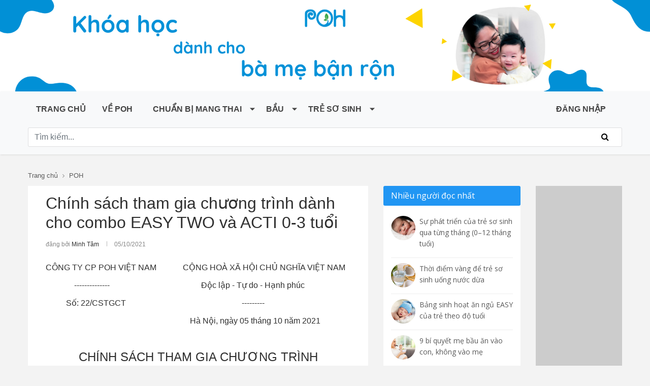

--- FILE ---
content_type: text/html; charset=UTF-8
request_url: https://poh.vn/chinh-sach-tham-gia-chuong-trinh-danh-cho-combo-easy-two-va-acti-0-3-tuoi
body_size: 62287
content:
<!DOCTYPE HTML>
<html lang="vi" xmlns="http://www.w3.org/1999/xhtml">
<head>
    <title>Chính sách tham gia chương trình dành cho combo EASY TWO và ACTI 0-3 tuổi</title>
    <meta charset="utf-8">
    <meta name="viewport" content="width=device-width, initial-scale=1.0">

    <meta property="fb:app_id" content="494908207657481"/>
    <meta name="title" content="Chính sách tham gia chương trình dành cho combo EASY TWO và ACTI 0-3 tuổi"/>
    <meta name="copyright" content="Copyright © 2015 by poh.vn"/>
    <meta name="keywords" content=""/>
    <meta name="description" content=""/>
    <meta name="og:title" content="Chính sách tham gia chương trình dành cho combo EASY TWO và ACTI 0-3 tuổi"/>
    <meta name="og:keywords" content=""/>
    <meta name="og:description" content=""/>
    <meta name="og:image" content="https://poh.vn/assets/uploads/images/articles/POH.png"/>

    
    <link rel="stylesheet" href="https://stackpath.bootstrapcdn.com/bootstrap/4.1.3/css/bootstrap.min.css"
          integrity="sha384-MCw98/SFnGE8fJT3GXwEOngsV7Zt27NXFoaoApmYm81iuXoPkFOJwJ8ERdknLPMO" crossorigin="anonymous">
    <link rel="icon" href="https://poh.vn/wp-content/uploads/2018/06/favicon.png" sizes="32x32"/>
    <link rel="apple-touch-icon-precomposed" href="https://poh.vn/wp-content/uploads/2018/06/favicon.png"/>
    <link rel="canonical" href="https://poh.vn/chinh-sach-tham-gia-chuong-trinh-danh-cho-combo-easy-two-va-acti-0-3-tuoi"/>


    <script src="https://poh.vn/assets/js/defer_plus.min.js"></script>
    <script type="text/javascript">
        deferscript('https:///platform-api.sharethis.com/js/sharethis.js#property=5c829ea19fbe5a0017077a7f&product=sticky-share-buttons', 'social-buttons', 3000);
        deferimg('img', 100);
        deferstyle('https://fonts.googleapis.com/css?family=Open+Sans:400,600,700&amp;subset=vietnamese', 'google-font-css', 1000);
    </script>

    <link href="https://poh.vn/assets/css/front/bootstrap-submenu.min.css" rel="stylesheet">
    <link href="https://poh.vn/assets/css/front/style.css" rel="stylesheet">
    <link href="https://poh.vn/assets/css/extra/style.css" rel="stylesheet">
    <link href="https://poh.vn/assets/css/front/responsive.css" rel="stylesheet">
    <link href="https://poh.vn/assets/css/font-awesome.min.css" rel="stylesheet">

<!--    <link rel="stylesheet" href="https://use.fontawesome.com/releases/v5.6.1/css/all.css"-->
<!--          integrity="sha384-gfdkjb5BdAXd+lj+gudLWI+BXq4IuLW5IT+brZEZsLFm++aCMlF1V92rMkPaX4PP" crossorigin="anonymous">-->

    <style type="text/css">.article-content a.btn-acti {color: #fff; padding: 2px 6px; background-color: #206DFF; font-weight: bold; margin-bottom: 3px}
.box-acti {background:#F8F8FF; border:1px solid #cccccc; padding:5px 10px}
@media only screen and (max-width: 600px) {
  .article-content a.btn-acti {
    padding: 7px 9px;
  }
}
</style>
<!-- Google tag (gtag.js) -->
<script async src="https://www.googletagmanager.com/gtag/js?id=G-5W01WR2KVW"></script>
<script>
  window.dataLayer = window.dataLayer || [];
  function gtag(){dataLayer.push(arguments);}
  gtag('js', new Date());

  gtag('config', 'G-5W01WR2KVW');
</script>
<!-- Facebook Pixel Code --><script>
  !function(f,b,e,v,n,t,s)
  {if(f.fbq)return;n=f.fbq=function(){n.callMethod?
  n.callMethod.apply(n,arguments):n.queue.push(arguments)};
  if(!f._fbq)f._fbq=n;n.push=n;n.loaded=!0;n.version='2.0';
  n.queue=[];t=b.createElement(e);t.async=!0;
  t.src=v;s=b.getElementsByTagName(e)[0];
  s.parentNode.insertBefore(t,s)}(window, document,'script',
  'https://connect.facebook.net/en_US/fbevents.js');
  fbq('init', '3066968213345116');
  fbq('track', 'PageView');
</script><noscript><img height="1" width="1" style="display:none"
  src="https://www.facebook.com/tr?id=3066968213345116&ev=PageView&noscript=1"
/></noscript><!-- End Facebook Pixel Code --><!-- Facebook Pixel Code --><script>
!function(f,b,e,v,n,t,s)
{if(f.fbq)return;n=f.fbq=function(){n.callMethod?
n.callMethod.apply(n,arguments):n.queue.push(arguments)};
if(!f._fbq)f._fbq=n;n.push=n;n.loaded=!0;n.version='2.0';
n.queue=[];t=b.createElement(e);t.async=!0;
t.src=v;s=b.getElementsByTagName(e)[0];
s.parentNode.insertBefore(t,s)}(window, document,'script',
'https://connect.facebook.net/en_US/fbevents.js');
fbq('init', '186918566472964');
fbq('track', 'PageView');
</script><noscript><img height="1" width="1" style="display:none"
src="https://www.facebook.com/tr?id=186918566472964&ev=PageView&noscript=1"
/></noscript><!-- End Facebook Pixel Code --><!-- Facebook Pixel Code --><script>
  !function(f,b,e,v,n,t,s)
  {if(f.fbq)return;n=f.fbq=function(){n.callMethod?
  n.callMethod.apply(n,arguments):n.queue.push(arguments)};
  if(!f._fbq)f._fbq=n;n.push=n;n.loaded=!0;n.version='2.0';
  n.queue=[];t=b.createElement(e);t.async=!0;
  t.src=v;s=b.getElementsByTagName(e)[0];
  s.parentNode.insertBefore(t,s)}(window, document,'script',
  'https://connect.facebook.net/en_US/fbevents.js');
  fbq('init', '1257291141411098');
  fbq('track', 'PageView');
</script><noscript><img height="1" width="1" style="display:none"
  src="https://www.facebook.com/tr?id=1257291141411098&ev=PageView&noscript=1"
/></noscript><!-- End Facebook Pixel Code →
--><script>
!function (w, d, t) {
  w.TiktokAnalyticsObject=t;var ttq=w[t]=w[t]||[];ttq.methods=["page","track","identify","instances","debug","on","off","once","ready","alias","group","enableCookie","disableCookie"],ttq.setAndDefer=function(t,e){t[e]=function(){t.push([e].concat(Array.prototype.slice.call(arguments,0)))}};for(var i=0;i<ttq.methods.length;i++)ttq.setAndDefer(ttq,ttq.methods[i]);ttq.instance=function(t){for(var e=ttq._i[t]||[],n=0;n<ttq.methods.length;n++)ttq.setAndDefer(e,ttq.methods[n]);return e},ttq.load=function(e,n){var i="https://analytics.tiktok.com/i18n/pixel/events.js";ttq._i=ttq._i||{},ttq._i[e]=[],ttq._i[e]._u=i,ttq._t=ttq._t||{},ttq._t[e]=+new Date,ttq._o=ttq._o||{},ttq._o[e]=n||{};var o=document.createElement("script");o.type="text/javascript",o.async=!0,o.src=i+"?sdkid="+e+"&lib="+t;var a=document.getElementsByTagName("script")[0];a.parentNode.insertBefore(o,a)};

  ttq.load('CEMK6PBC77U87C9MHE70');
  ttq.page();
}(window, document, 'ttq');
</script></head>

<body>
<div id="fb-root"></div>
<!--<script async defer crossorigin="anonymous" src="https://connect.facebook.net/vi_VN/sdk.js#xfbml=1&version=v6.0&appId=494908207657481&autoLogAppEvents=1"></script>-->
<header id="header" class="header-header-3" itemscope="itemscope" itemtype="http://schema.org/WPHeader">
    <div class="inner-header d-none d-sm-block d-sm-none d-md-block">
        <!--<div class="container align-left-logo has-banner">
				<div id="logo" class="d-none d-sm-block d-sm-none d-md-block">
					<h1> <a href="https://poh.vn/"><img src="https://poh.vn/assets/img/POH_Official_Logo.png" alt=""></a></h1>
				</div>
			</div>-->
        <p><img alt="" src="/assets/uploads/images/Web%20Banner%284%29.png" /></p>
    </div>
    <div class="inner-header d-block d-sm-none">
        <!--<div class="container align-left-logo has-banner">
				<div id="logo" class="d-none d-sm-block d-sm-none d-md-block">
					<h1> <a href="https://poh.vn/"><img src="https://poh.vn/assets/img/POH_Official_Logo.png" alt=""></a></h1>
				</div>
			</div>-->
        <p><img alt="" src="/assets/uploads/images/Mobile%20Banner%284%29.png" /></p>
    </div>
    <div id="navigation-sticky-wrapper" class="sticky-wrapper">
        <nav class="navbar navbar-expand-lg navbar-light bg-light">
            <button class="navbar-toggler" type="button" id="sidebarCollapse">
                <span class="navbar-toggler-icon"></span>
            </button>
            <!-- <button type="button" id="sidebarCollapse" class="btn btn-info"> -->
            <!-- <i class="fas fa-align-left"></i> -->
            <!-- <span>Toggle Sidebar</span> -->
            <!-- </button> -->

            <div class="collapse navbar-collapse" id="navbarSupportedContent">
                <div class="container">
                    <div class="row">
                        <div class="col-12 mb-3">
                            <div class="d-flex flex-column flex-md-row justify-content-between">
                                <ul class="navbar-nav mr-auto"><li class="nav-item"><a href="https://poh.vn/"><i class='glyphicon glyphicon-user'></i> Trang chủ</a></li><li class="nav-item"><a href="https://poh.vn/category/poh">Về POH</a></li><li class="nav-item dropdown"><a  class="nav-link dropdown-toggle" href="https://poh.vn/category/chuan-bi-mang-thai"><i class='glyphicon glyphicon-remove'></i> Chuẩn bị mang thai<span class="caret"></span></a><ul class="dropdown-menu"><li class="nav-item"><a href="https://poh.vn/category/hiem-muon-va-thu-tinh-trong-ong-nghiem-ivf">Hiếm muộn và thụ tinh trong ống nghiệm</a></li><li class="nav-item"><a href="https://poh.vn/category/cam-nang-truoc-khi-mang-thai">Cẩm nang trước khi mang thai</a></li><li class="nav-item"><a href="https://poh.vn/category/de-mang-thai-thanh-cong">Để mang thai thành công</a></li><li class="nav-item"><a href="https://poh.vn/category/danh-cho-cac-ong-bo-tuong-lai">Dành cho các ông bố tương lai</a></li><li class="nav-item"><a href="https://poh.vn/category/kha-nang-thu-thai-va-phuong-phap-dieu-tri-sinh-san">Khả năng thụ thai và Phương pháp điều trị sinh sản</a></li></ul></li><li class="nav-item dropdown"><a  class="nav-link dropdown-toggle" href="https://poh.vn/category/bau">Bầu<span class="caret"></span></a><ul class="dropdown-menu"><li class="nav-item"><a href="https://poh.vn/category/thu-gui-con-yeu">Thư gửi con yêu</a></li><li class="nav-item"><a href="https://poh.vn/category/tap-luyen-trong-thai-ky">Tập luyện trong thai kỳ</a></li><li class="nav-item"><a href="https://poh.vn/category/giac-ngu-ba-bau">Giấc ngủ bà bầu</a></li><li class="nav-item"><a href="https://poh.vn/category/phong-cach-va-chuyen-lam-dep-trong-thai-ky">Phong cách và chuyện làm đẹp trong thai kỳ</a></li><li class="nav-item"><a href="https://poh.vn/category/quan-he-va-tam-trang-me-bau-khi-mang-thai">Quan hệ và tâm trạng mẹ bầu khi mang thai</a></li><li class="nav-item"><a href="https://poh.vn/category/say-thai">Sảy thai</a></li><li class="nav-item"><a href="https://poh.vn/category/mang-thai-doi-ba">Mang thai đôi, ba</a></li><li class="nav-item"><a href="https://poh.vn/category/chuyen-da-va-sinh-de">Chuyển dạ và sinh đẻ</a></li><li class="nav-item"><a href="https://poh.vn/category/sieu-am-va-xet-nghiem-trong-thai-ky">Siêu âm và xét nghiệm trong thai kỳ</a></li><li class="nav-item"><a href="https://poh.vn/category/suc-khoe-thai-ky">Sức khỏe thai kỳ</a></li><li class="nav-item"><a href="https://poh.vn/category/thai-ky-va-cac-ong-bo-tuong-lai">Thai kỳ và các ông bố tương lai</a></li><li class="nav-item"><a href="https://poh.vn/category/cu-dong-cua-thai-nhi-trong-bung-me">Cử động của thai nhi trong bụng mẹ</a></li><li class="nav-item"><a href="https://poh.vn/category/cac-me-noi-gi-ve-thai-giao-280-ngay-yeu-thuong">Các mẹ nói gì về thai giáo 280 ngày yêu thương</a></li><li class="nav-item"><a href="https://poh.vn/category/thai-giao-280-ngay-yeu-thuong">Thai giáo 280 ngày yêu thương</a></li><li class="nav-item"><a href="https://poh.vn/category/cham-soc-tre-so-sinh">Chăm sóc trẻ sơ sinh</a></li><li class="nav-item"><a href="https://poh.vn/category/thai-giao">Thai giáo</a></li><li class="nav-item"><a href="https://poh.vn/category/chuan-bi-mang-thai">Chuẩn bị mang thai</a></li><li class="nav-item"><a href="https://poh.vn/category/kien-thuc-thai-ky">Kiến thức thai kỳ</a></li><li class="nav-item"><a href="https://poh.vn/category/dinh-duong-thai-ky">Dinh dưỡng thai kỳ</a></li><li class="nav-item"><a href="https://poh.vn/category/ban-hoi-chuyen-gia-tra-loi-bau">Bạn hỏi - Chuyên gia trả lời</a></li><li class="nav-item"><a href="https://poh.vn/category/su-phat-trien-cua-thai-nhi">Sự phát triển của thai nhỉ</a></li><li class="nav-item"><a href="https://poh.vn/category/thay-doi-co-the-me-bau-qua-cac-tuan-thai">Thay đổi cơ thể mẹ bầu qua các tuần thai</a></li></ul></li><li class="nav-item dropdown"><a  class="nav-link dropdown-toggle" href="https://poh.vn/category/tre-so-sinh">Trẻ sơ sinh<span class="caret"></span></a><ul class="dropdown-menu"><li class="nav-item"><a href="https://poh.vn/category/cham-soc-tre-so-sinh">Chăm sóc trẻ sơ sinh</a></li><li class="nav-item"><a href="https://poh.vn/category/cac-me-noi-gi-ve-easy-one">Các mẹ nói gì về EASY ONE</a></li><li class="nav-item"><a href="https://poh.vn/category/nuoi-con-bang-sua-me">Nuôi con bằng sữa mẹ</a></li><li class="nav-item"><a href="https://poh.vn/category/an-dam">Ăn dặm</a></li><li class="nav-item"><a href="https://poh.vn/category/ba-me-sau-sinh">Bà mẹ sau sinh</a></li><li class="nav-item"><a href="https://poh.vn/category/lam-cha-va-gan-ket-voi-tre-so-sinh">Làm cha và gắn kết với em bé sơ sinh</a></li><li class="nav-item"><a href="https://poh.vn/category/tre-sinh-doi-sinh-ba">Trẻ sinh đôi, sinh ba</a></li><li class="nav-item"><a href="https://poh.vn/category/tre-sinh-non">Trẻ sinh non</a></li><li class="nav-item"><a href="https://poh.vn/category/su-phat-trien-cua-tre-so-sinh">Sự phát triển của trẻ sơ sinh</a></li><li class="nav-item"><a href="https://poh.vn/category/suc-khoe-va-cac-van-de-thuong-gap">Sức khỏe và các vấn đề thường gặp</a></li></ul></li></ul>
                                                                    <div class="d-flex align-items-center navbar-nav">
                                        <li class="nav-item mr-3"><a
                                                    href="https://poh.vn/dang-nhap">ĐĂNG NHẬP</a>
                                        </li>
                                    </div>
                                                            </div>
                        </div>
                        <div class="col-12">
                            <form id="header-search" action="https://poh.vn/search/" method="GET"
                                  class="search-wrapper">
                                <input id="s_keyword" name="s_keyword" type="text" class="form-control w-100" value=""
                                       placeholder="Tìm kiếm..." tabindex="1">
                                <button class="search-icon" type="submit"><i class="fa fa-search"></i></button>
                                <!--                                    <button class="btn btn-outline-success my-2 my-sm-0" type="submit">Tìm kiếm</button>-->
                            </form>
                        </div>
                    </div>
                </div>
            </div>
            <div id="logo" class="d-block d-sm-none d-none d-sm-block d-md-none">
                <a href="https://poh.vn/"><img src="/assets/img/POH_Official_Logo.png" alt=""></a>
            </div>
            <div class="dropdown d-block d-sm-none">
                                <a href="https://poh.vn/dang-nhap"><i class="fa fa-lg fa-user"></i>
                    
            </div>
        </nav>

        <!-- Sidebar mobile nav -->
        <nav id="sidebar_mobile">
            <div id="dismiss">
                <i class="fas fa-arrow-left"></i>
            </div>

            <div class="sidebar-header">
                <h3></h3>
            </div>

            <ul class="navbar-nav mr-auto"><li class="nav-item"><a href="https://poh.vn/"><i class='glyphicon glyphicon-user'></i> Trang chủ</a></li><li class="nav-item"><a href="https://poh.vn/category/poh">Về POH</a></li><li class="nav-item dropdown"><a tabindex="0" class="nav-link dropdown-toggle" data-toggle="dropdown" href="https://poh.vn/category/chuan-bi-mang-thai"><i class='glyphicon glyphicon-remove'></i> Chuẩn bị mang thai<span class="caret"></span></a><ul class="dropdown-menu"><li class="nav-item"><a href="https://poh.vn/category/hiem-muon-va-thu-tinh-trong-ong-nghiem-ivf">Hiếm muộn và thụ tinh trong ống nghiệm</a></li><li class="nav-item"><a href="https://poh.vn/category/cam-nang-truoc-khi-mang-thai">Cẩm nang trước khi mang thai</a></li><li class="nav-item"><a href="https://poh.vn/category/de-mang-thai-thanh-cong">Để mang thai thành công</a></li><li class="nav-item"><a href="https://poh.vn/category/danh-cho-cac-ong-bo-tuong-lai">Dành cho các ông bố tương lai</a></li><li class="nav-item"><a href="https://poh.vn/category/kha-nang-thu-thai-va-phuong-phap-dieu-tri-sinh-san">Khả năng thụ thai và Phương pháp điều trị sinh sản</a></li></ul></li><li class="nav-item dropdown"><a tabindex="0" class="nav-link dropdown-toggle" data-toggle="dropdown" href="https://poh.vn/category/bau">Bầu<span class="caret"></span></a><ul class="dropdown-menu"><li class="nav-item"><a href="https://poh.vn/category/thu-gui-con-yeu">Thư gửi con yêu</a></li><li class="nav-item"><a href="https://poh.vn/category/tap-luyen-trong-thai-ky">Tập luyện trong thai kỳ</a></li><li class="nav-item"><a href="https://poh.vn/category/giac-ngu-ba-bau">Giấc ngủ bà bầu</a></li><li class="nav-item"><a href="https://poh.vn/category/phong-cach-va-chuyen-lam-dep-trong-thai-ky">Phong cách và chuyện làm đẹp trong thai kỳ</a></li><li class="nav-item"><a href="https://poh.vn/category/quan-he-va-tam-trang-me-bau-khi-mang-thai">Quan hệ và tâm trạng mẹ bầu khi mang thai</a></li><li class="nav-item"><a href="https://poh.vn/category/say-thai">Sảy thai</a></li><li class="nav-item"><a href="https://poh.vn/category/mang-thai-doi-ba">Mang thai đôi, ba</a></li><li class="nav-item"><a href="https://poh.vn/category/chuyen-da-va-sinh-de">Chuyển dạ và sinh đẻ</a></li><li class="nav-item"><a href="https://poh.vn/category/sieu-am-va-xet-nghiem-trong-thai-ky">Siêu âm và xét nghiệm trong thai kỳ</a></li><li class="nav-item"><a href="https://poh.vn/category/suc-khoe-thai-ky">Sức khỏe thai kỳ</a></li><li class="nav-item"><a href="https://poh.vn/category/thai-ky-va-cac-ong-bo-tuong-lai">Thai kỳ và các ông bố tương lai</a></li><li class="nav-item"><a href="https://poh.vn/category/cu-dong-cua-thai-nhi-trong-bung-me">Cử động của thai nhi trong bụng mẹ</a></li><li class="nav-item"><a href="https://poh.vn/category/cac-me-noi-gi-ve-thai-giao-280-ngay-yeu-thuong">Các mẹ nói gì về thai giáo 280 ngày yêu thương</a></li><li class="nav-item"><a href="https://poh.vn/category/thai-giao-280-ngay-yeu-thuong">Thai giáo 280 ngày yêu thương</a></li><li class="nav-item"><a href="https://poh.vn/category/cham-soc-tre-so-sinh">Chăm sóc trẻ sơ sinh</a></li><li class="nav-item"><a href="https://poh.vn/category/thai-giao">Thai giáo</a></li><li class="nav-item"><a href="https://poh.vn/category/chuan-bi-mang-thai">Chuẩn bị mang thai</a></li><li class="nav-item"><a href="https://poh.vn/category/kien-thuc-thai-ky">Kiến thức thai kỳ</a></li><li class="nav-item"><a href="https://poh.vn/category/dinh-duong-thai-ky">Dinh dưỡng thai kỳ</a></li><li class="nav-item"><a href="https://poh.vn/category/ban-hoi-chuyen-gia-tra-loi-bau">Bạn hỏi - Chuyên gia trả lời</a></li><li class="nav-item"><a href="https://poh.vn/category/su-phat-trien-cua-thai-nhi">Sự phát triển của thai nhỉ</a></li><li class="nav-item"><a href="https://poh.vn/category/thay-doi-co-the-me-bau-qua-cac-tuan-thai">Thay đổi cơ thể mẹ bầu qua các tuần thai</a></li></ul></li><li class="nav-item dropdown"><a tabindex="0" class="nav-link dropdown-toggle" data-toggle="dropdown" href="https://poh.vn/category/tre-so-sinh">Trẻ sơ sinh<span class="caret"></span></a><ul class="dropdown-menu"><li class="nav-item"><a href="https://poh.vn/category/cham-soc-tre-so-sinh">Chăm sóc trẻ sơ sinh</a></li><li class="nav-item"><a href="https://poh.vn/category/cac-me-noi-gi-ve-easy-one">Các mẹ nói gì về EASY ONE</a></li><li class="nav-item"><a href="https://poh.vn/category/nuoi-con-bang-sua-me">Nuôi con bằng sữa mẹ</a></li><li class="nav-item"><a href="https://poh.vn/category/an-dam">Ăn dặm</a></li><li class="nav-item"><a href="https://poh.vn/category/ba-me-sau-sinh">Bà mẹ sau sinh</a></li><li class="nav-item"><a href="https://poh.vn/category/lam-cha-va-gan-ket-voi-tre-so-sinh">Làm cha và gắn kết với em bé sơ sinh</a></li><li class="nav-item"><a href="https://poh.vn/category/tre-sinh-doi-sinh-ba">Trẻ sinh đôi, sinh ba</a></li><li class="nav-item"><a href="https://poh.vn/category/tre-sinh-non">Trẻ sinh non</a></li><li class="nav-item"><a href="https://poh.vn/category/su-phat-trien-cua-tre-so-sinh">Sự phát triển của trẻ sơ sinh</a></li><li class="nav-item"><a href="https://poh.vn/category/suc-khoe-va-cac-van-de-thuong-gap">Sức khỏe và các vấn đề thường gặp</a></li></ul></li></ul>

        </nav>
    </div>
</header>
	<div class="section-block pages page-article">
		<div class="container">
			<div class="penci-breadcrumb">
				<span><a class="crumb" href="https://poh.vn/">Trang chủ</a></span>
				<i class="fa fa-angle-right"></i>
								<span>
											<a class="crumb" href="https://poh.vn/category/poh">POH</a>
									</span>
				
			</div>
			<div class="row clearfix">
				<div class="col-md-7 col-sm-12" id="main">
					<div class="main-content">
						<div class="title-bar">
							<h1>Chính sách tham gia chương trình dành cho combo EASY TWO và ACTI 0-3 tuổi</h1>
						</div>
						<div class="grid-post-box-meta"> <span class="author-italic author vcard">đăng bởi <a class="url fn n" href="#">Minh Tâm</a></span> <span><time class="entry-date published">05/10/2021</time></span></div>
						<br>
						<!-- Article content -->
						<div class="article-content">

							<p>CÔNG TY CP POH VIỆT NAM&nbsp; &nbsp; &nbsp; &nbsp; &nbsp; &nbsp; &nbsp;CỘNG HOÀ XÃ HỘI CHỦ NGHĨA VIỆT NAM</p>

<p>&nbsp;&nbsp;&nbsp;&nbsp;&nbsp;&nbsp;&nbsp;&nbsp;&nbsp;&nbsp;&nbsp;&nbsp;&nbsp; --------------&nbsp;&nbsp;&nbsp;&nbsp;&nbsp;&nbsp;&nbsp;&nbsp;&nbsp;&nbsp;&nbsp;&nbsp;&nbsp;&nbsp;&nbsp;&nbsp;&nbsp;&nbsp;&nbsp;&nbsp;&nbsp;&nbsp;&nbsp;&nbsp;&nbsp;&nbsp;&nbsp;&nbsp;&nbsp;&nbsp;&nbsp;&nbsp;&nbsp;&nbsp;&nbsp;&nbsp;&nbsp;&nbsp;&nbsp;&nbsp;&nbsp;&nbsp;&nbsp;&nbsp;&nbsp;Độc lập - Tự do - Hạnh phúc</p>

<p>&nbsp;&nbsp;&nbsp;&nbsp;&nbsp;&nbsp;&nbsp;&nbsp;&nbsp; Số: 22/CSTGCT&nbsp;&nbsp;&nbsp;&nbsp;&nbsp;&nbsp;&nbsp;&nbsp;&nbsp;&nbsp;&nbsp;&nbsp;&nbsp;&nbsp;&nbsp;&nbsp;&nbsp;&nbsp;&nbsp;&nbsp;&nbsp;&nbsp;&nbsp;&nbsp;&nbsp;&nbsp;&nbsp;&nbsp;&nbsp;&nbsp;&nbsp;&nbsp;&nbsp;&nbsp;&nbsp;&nbsp;&nbsp;&nbsp;&nbsp;&nbsp;&nbsp;&nbsp;&nbsp;&nbsp;&nbsp;&nbsp;&nbsp;&nbsp;&nbsp;&nbsp;&nbsp;&nbsp;&nbsp;&nbsp;&nbsp;&nbsp;&nbsp;---------</p>

<p>&nbsp;&nbsp;&nbsp;&nbsp;&nbsp;&nbsp;&nbsp;&nbsp;&nbsp;&nbsp;&nbsp;&nbsp;&nbsp;&nbsp;&nbsp;&nbsp;&nbsp;&nbsp;&nbsp;&nbsp;&nbsp;&nbsp;&nbsp;&nbsp;&nbsp;&nbsp;&nbsp;&nbsp;&nbsp;&nbsp;&nbsp;&nbsp;&nbsp;&nbsp;&nbsp;&nbsp;&nbsp;&nbsp;&nbsp;&nbsp;&nbsp;&nbsp;&nbsp;&nbsp;&nbsp;&nbsp;&nbsp;&nbsp;&nbsp;&nbsp;&nbsp;&nbsp;&nbsp;&nbsp;&nbsp;&nbsp;&nbsp;&nbsp;&nbsp;&nbsp;&nbsp;&nbsp;&nbsp;&nbsp;&nbsp;&nbsp;&nbsp;&nbsp;&nbsp;&nbsp;&nbsp;Hà Nội, ngày 05 tháng 10 năm 2021</p>

<p>&nbsp;</p>

<h2 style="text-align: center;">CHÍNH SÁCH THAM GIA CHƯƠNG TRÌNH</h2>

<h2 style="text-align: center;">DÀNH CHO COMBO EASYTWO VÀ ACTI 0-3 TUỔI</h2>

<p>&nbsp;</p>

<p>Căn cứ vào Nội dung Chương trình POH EASYTWO và ACTI 0-3 tuổi, Công ty Cổ phần POH Việt Nam đưa ra các chính sách áp dụng cho khách hàng khi tham gia chương trình, cụ thể như sau:</p>

<h3>1. Điều khoản cung cấp dịch vụ</h3>

<p>- Khi tham gia chương trình, ngoài kiến thức được cung cấp trên app, mẹ sẽ được tham gia 2 nhóm kín: POH ACTI (0-1 tuổi): Phát triển giác quan, vận động và ngôn ngữ cho con yêu và POH ACTI (1-3 tuổi): Giáo dục Montessori tại nhà.</p>

<p>- Nhóm kín POH ACTI là sản phẩm phụ của App thực hành POH. Khi tham gia nhóm mẹ cần đọc kỹ Nội quy của nhóm để việc hỗ trợ và trao đổi thông tin được thuận lợi và đem lại hiệu quả.</p>

<p>- Hình thức hỗ trợ:&nbsp;Mẹ được hỏi đáp 1:1 với tổ tư vấn tại mục Chat với tổ tư vấn trên app, không giới hạn số lượt tư vấn.</p>

<p>- Thời hạn của chương trình: Chương trình EASYTWO và ACTI 0-3 tuổi gồm 3 khóa học song song được cập nhật nội dung theo tuần tuổi của bé như sau:</p>

<p>+ Từ 12-49 tuần: app cập nhật nội dung khóa học EASYTWO.</p>

<p>+ Từ 0-12 tháng: app cập nhật nội nội dung khóa Acti 0-1 tuổi.</p>

<p>+ Từ 12-36 tháng: app cập nhật nội nội dung khóa Acti 1-3 tuổi.</p>

<p>+ Sau khi hết thời hạn của từng khóa học, POH sẽ đóng lại nội dung khóa học và dừng hỗ trợ Chuyên môn trên app POH.</p>

<p>- Thời gian trao đổi và nhận tư vấn: Các Admin/ Mod làm việc vào giờ hành chính các ngày trong tuần từ thứ Hai đến thứ Sáu, với POH từ thứ Hai đến thứ Bảy.</p>

<h3>2. Điều khoản sử dụng dịch vụ</h3>

<p>- Mỗi chương trình sẽ chỉ áp dụng cho một bạn bé mẹ đăng ký thông tin. Chương trình không có giá trị sử dụng lại cho các bé khác.</p>

<p>- Mỗi tài khoản chỉ hỗ trợ sử dụng trên một thiết bị duy nhất, ba mẹ lưu ý không sử dụng chung tài khoản.</p>

<p>- Nghiêm cấm bất kỳ hành vi sử dụng, mang kiến thức, văn bản, hình ảnh, video và đồ họa, cũng như các tài nguyên khác của POH (cụ thể trong app và nhóm kín) ra ngoài dưới bất kỳ hình thức nào.</p>

<p>- Trong trường hợp vi phạm những điều khoản trên, chúng tôi có quyền khóa tài khoản đã đăng ký, chặn khỏi nhóm kín, hủy khóa học và từ chối cung cấp dịch vụ đối với người vi phạm mà không cần thông báo trước và không phải chịu trách nhiệm hoàn trả bất kỳ chi phí nào của khóa học. Người vi phạm có trách nhiệm bồi thường toàn bộ thiệt hại, tổn thất và các chi phí phát sinh (nếu có) và phải chịu trách nhiệm trước pháp luật.</p>

<h3>3. Chính sách hoàn trả học phí</h3>

<p>- Trong thời gian 30 ngày kể từ khi mẹ đăng ký tham gia khóa học, nếu mẹ cảm thấy không hài lòng về chương trình mẹ có thể yêu cầu hoàn trả học phí.</p>

<p>- Về học phí hoàn trả, nếu mẹ hoàn trả toàn bộ combo khóa học, POH sẽ hoàn trả lại 100% học phí. Nếu mẹ hoàn trả 1 trong các khóa học của combo, POH sẽ hoàn trả phần học phí chênh lệch giữa combo và khóa học còn lại.</p>

<p><em>&nbsp; &nbsp;Ví dụ: Mẹ mua combo khóa học AB gồm khóa học A và khóa học B:</em></p>

<p><em>+ Nếu mẹ hoàn trả khóa học A, POH sẽ hoàn trả phần chênh lệch = học phí combo AB - học phí khóa B.</em></p>

<p><em>+ Nếu mẹ hoàn trả khóa học B, POH sẽ hoàn trả phần chênh lệch = học phí combo AB - học phí khóa A.</em></p>

<p>- Để tiến hành thủ tục hoàn học phí, mẹ vui lòng liên hệ với POH để được hoàn trả trong 3 ngày làm việc.</p>

<p>Cảm ơn mẹ và chào mừng mẹ đến với chương trình POH Easytwo &amp; Acti 0-3 tuổi.</p>

<p>&nbsp;</p>

<p style="text-align: right;">&nbsp; &nbsp; &nbsp; &nbsp; &nbsp; &nbsp; &nbsp; &nbsp; &nbsp; &nbsp; &nbsp; &nbsp; &nbsp; &nbsp; &nbsp; &nbsp; &nbsp; &nbsp; &nbsp; &nbsp; &nbsp; &nbsp; &nbsp; &nbsp; &nbsp; &nbsp; &nbsp; &nbsp; &nbsp; &nbsp; &nbsp; &nbsp; &nbsp; &nbsp; &nbsp; &nbsp; &nbsp; &nbsp; &nbsp; &nbsp; &nbsp; &nbsp; &nbsp; &nbsp; &nbsp; &nbsp; &nbsp; &nbsp; &nbsp; &nbsp; &nbsp; &nbsp; &nbsp;&nbsp;<strong>Giám Đốc</strong></p>

<p style="text-align: right;">&nbsp;&nbsp;&nbsp;&nbsp;&nbsp;&nbsp;&nbsp;&nbsp;&nbsp;&nbsp;&nbsp;&nbsp;&nbsp;&nbsp;&nbsp;&nbsp;&nbsp;&nbsp;&nbsp;&nbsp;&nbsp;&nbsp;&nbsp;&nbsp;&nbsp;&nbsp;&nbsp;&nbsp;&nbsp;&nbsp;&nbsp;&nbsp;&nbsp;&nbsp;&nbsp;&nbsp;&nbsp;&nbsp;&nbsp;&nbsp;&nbsp;&nbsp;&nbsp;&nbsp;&nbsp;&nbsp;&nbsp;&nbsp;&nbsp;&nbsp;&nbsp;&nbsp;&nbsp;&nbsp;&nbsp;&nbsp;&nbsp;&nbsp;&nbsp;&nbsp;&nbsp;&nbsp;&nbsp;&nbsp;&nbsp;&nbsp;&nbsp;&nbsp;&nbsp;&nbsp;&nbsp;&nbsp;&nbsp;&nbsp;&nbsp;&nbsp;&nbsp;&nbsp;&nbsp;&nbsp;&nbsp;&nbsp;&nbsp;&nbsp;&nbsp;&nbsp;&nbsp;&nbsp;&nbsp; (Ký và đóng dấu)</p>

													</div>
						<hr />
						<div class="share-socials">
							<div class="sharethis-inline-share-buttons" data-url=""></div>
						</div>
						<hr />
						<div class="share_article_url">
                             Chia sẻ link bài viết:
                            <input class="form-control" type="text" value="" readonly="" style="cursor:text" id="share_link_input">
                            <div class="tooltip">
                                <button class="btn btn-calculate btn-full" onclick="copyClipboard()" onmouseout="outFunc()">
									<span class="tooltiptext" id="myTooltip">Sao chép tới clipboard</span>Sao chép
                                </button>
                            </div>
						</div>
						<hr />
						<!--<h6><b>Bình luận</b></h6>
						<div class="fb-comments">
							<div class="fb-comments" data-href="https://poh.vn/chinh-sach-tham-gia-chuong-trinh-danh-cho-combo-easy-two-va-acti-0-3-tuoi" data-width="" data-numposts="8"></div>
						</div>-->
												<hr />
						<div class="related-articles">
							<div class="box-sidebar menu-sidebar">
                                <h3 class="sidebar-heading">Bài viết cùng chuyên mục</h3>
                                <ul>
                                                                        <li class="clearfix">
                                        <div class="fleft article-thumb">
                                            <a href="https://poh.vn/chinh-sach-tham-gia-chuong-trinh-danh-cho-combo-thai-giao-va-easy-12-tuan" class="image-holder fix-size" style="background-image:url('https://poh.vn/assets/uploads/images/thumb/d7dcdefe54e69db8c4f7_thumb.jpg');display:inline-block"></a>
                                        </div>
                                        <div class="article-title">
                                            <a href="https://poh.vn/chinh-sach-tham-gia-chuong-trinh-danh-cho-combo-thai-giao-va-easy-12-tuan"><h4 class="article-title">Chính sách tham gia chương trình dành cho combo Thai giáo và EASY 12 tuần</h4></a>
                                        </div>
                                    </li>
                                                                        <li class="clearfix">
                                        <div class="fleft article-thumb">
                                            <a href="https://poh.vn/chinh-sach-tham-gia-chuong-trinh-danh-cho-combo-acti-1-3-tuoi-va-poti-goi-co-ban" class="image-holder fix-size" style="background-image:url('https://poh.vn/assets/uploads/images/thumb/d7dcdefe54e69db8c4f7_thumb.jpg');display:inline-block"></a>
                                        </div>
                                        <div class="article-title">
                                            <a href="https://poh.vn/chinh-sach-tham-gia-chuong-trinh-danh-cho-combo-acti-1-3-tuoi-va-poti-goi-co-ban"><h4 class="article-title">Chính sách tham gia chương trình dành cho combo Acti 1-3 tuổi và Poti Gói cơ bản</h4></a>
                                        </div>
                                    </li>
                                                                        <li class="clearfix">
                                        <div class="fleft article-thumb">
                                            <a href="https://poh.vn/chinh-sach-tham-gia-chuong-trinh-danh-cho-poh-easytwo-20-49w-an-dam-kieu-easy-goi-vip-2" class="image-holder fix-size" style="background-image:url('https://poh.vn/assets/uploads/images/thumb/cho-tre-an-dam-ngay-may-bua-va-nhung-dieu-can-luu-y-1-e1550291166467_thumb.jpg');display:inline-block"></a>
                                        </div>
                                        <div class="article-title">
                                            <a href="https://poh.vn/chinh-sach-tham-gia-chuong-trinh-danh-cho-poh-easytwo-20-49w-an-dam-kieu-easy-goi-vip-2"><h4 class="article-title">Chính sách tham gia chương trình dành cho POH EASY TWO GÓI VIP 2 </h4></a>
                                        </div>
                                    </li>
                                                                        <li class="clearfix">
                                        <div class="fleft article-thumb">
                                            <a href="https://poh.vn/chinh-sach-tham-gia-chuong-trinh-danh-cho-poh-acti-0-3-tuoi" class="image-holder fix-size" style="background-image:url('https://poh.vn/assets/uploads/images/thumb/POH_thumb.png');display:inline-block"></a>
                                        </div>
                                        <div class="article-title">
                                            <a href="https://poh.vn/chinh-sach-tham-gia-chuong-trinh-danh-cho-poh-acti-0-3-tuoi"><h4 class="article-title">Chính sách tham gia chương trình dành cho POH ACTI (0-3 tuổi) </h4></a>
                                        </div>
                                    </li>
                                                                        <li class="clearfix">
                                        <div class="fleft article-thumb">
                                            <a href="https://poh.vn/chinh-sach-tham-gia-khoa-hoc-kabu-easy-goi-tu-van-app-12-tuan" class="image-holder fix-size" style="background-image:url('https://poh.vn/assets/uploads/images/thumb/299852017_110239101804161_4777339334338089334_n_thumb.jpg');display:inline-block"></a>
                                        </div>
                                        <div class="article-title">
                                            <a href="https://poh.vn/chinh-sach-tham-gia-khoa-hoc-kabu-easy-goi-tu-van-app-12-tuan"><h4 class="article-title">Chính sách tham gia khóa học Kabu EASY Gói Tư vấn APP 12 tuần</h4></a>
                                        </div>
                                    </li>
                                                                    </ul>
                            </div>
						</div>
                        <div class="d-block d-md-none">
                            <div class="related-articles">
                                <div class="box-sidebar menu-sidebar">
                                    <h3 class="sidebar-heading">Bài mới nhất</h3>
                                    <ul>
                                                                                    <li class="clearfix">
                                                <div class="fleft article-thumb">
                                                    <a href="https://poh.vn/chinh-sach-tham-gia-chuong-trinh-danh-cho-poh-acti-0-6-thang" class="image-holder fix-size" style="background-image:url('https://poh.vn/assets/uploads/images/thumb/d7dcdefe54e69db8c4f7_thumb.jpg');display:inline-block"></a>
                                                </div>
                                                <div class="article-title">
                                                    <a href="https://poh.vn/chinh-sach-tham-gia-chuong-trinh-danh-cho-poh-acti-0-6-thang"><h4 class="article-title">Chính sách tham gia chương trình dành cho POH ACTI 0-6 tháng</h4></a>
                                                </div>
                                            </li>
                                                                                    <li class="clearfix">
                                                <div class="fleft article-thumb">
                                                    <a href="https://poh.vn/8-meo-tri-oc-sua-cho-tre-so-sinh-hieu-qua-tai-nha-me-nao-cung-can-biet" class="image-holder fix-size" style="background-image:url('https://poh.vn/assets/uploads/images/thumb/cach-vo-lung-cho-tre-so-sinh-co-dom-2_thumb.jpeg');display:inline-block"></a>
                                                </div>
                                                <div class="article-title">
                                                    <a href="https://poh.vn/8-meo-tri-oc-sua-cho-tre-so-sinh-hieu-qua-tai-nha-me-nao-cung-can-biet"><h4 class="article-title">8 mẹo trị ọc sữa cho trẻ sơ sinh hiệu quả tại nhà mẹ nào cũng cần biết</h4></a>
                                                </div>
                                            </li>
                                                                                    <li class="clearfix">
                                                <div class="fleft article-thumb">
                                                    <a href="https://poh.vn/tre-so-sinh-oc-sua-thanh-voi-nguyen-nhan-va-giai-phap-me-can-biet" class="image-holder fix-size" style="background-image:url('https://poh.vn/assets/uploads/images/thumb/non-tro-o-tre-nho-e1638934284380_thumb.jpeg');display:inline-block"></a>
                                                </div>
                                                <div class="article-title">
                                                    <a href="https://poh.vn/tre-so-sinh-oc-sua-thanh-voi-nguyen-nhan-va-giai-phap-me-can-biet"><h4 class="article-title">Trẻ sơ sinh ọc sữa thành vòi: Nguyên nhân và giải pháp mẹ cần biết</h4></a>
                                                </div>
                                            </li>
                                                                                    <li class="clearfix">
                                                <div class="fleft article-thumb">
                                                    <a href="https://poh.vn/lich-livestream-mien-phi-thang-6-2025-cua-giang-vien-poh" class="image-holder fix-size" style="background-image:url('https://poh.vn/assets/uploads/images/thumb/Tam-cho-tre-so-sinh-vao-mua-dong_thumb.jpg');display:inline-block"></a>
                                                </div>
                                                <div class="article-title">
                                                    <a href="https://poh.vn/lich-livestream-mien-phi-thang-6-2025-cua-giang-vien-poh"><h4 class="article-title">Lịch Livestream Miễn Phí Tháng 6/2025 Của Giảng Viên POH</h4></a>
                                                </div>
                                            </li>
                                                                                    <li class="clearfix">
                                                <div class="fleft article-thumb">
                                                    <a href="https://poh.vn/cach-bo-cu-hut-sua-dem-hieu-qua-me-khong-bi-giam-sua" class="image-holder fix-size" style="background-image:url('https://poh.vn/assets/uploads/images/thumb/me-nen-hut-sua-ngay-may-lan-moi-lan-bao-lau-de-7-845x500_thumb.jpeg');display:inline-block"></a>
                                                </div>
                                                <div class="article-title">
                                                    <a href="https://poh.vn/cach-bo-cu-hut-sua-dem-hieu-qua-me-khong-bi-giam-sua"><h4 class="article-title">Cách bỏ cữ hút sữa đêm hiệu quả, mẹ không bị giảm sữa</h4></a>
                                                </div>
                                            </li>
                                                                            </ul>
                                </div>
                            </div>
                            <div class="related-articles">
                                <div class="box-sidebar menu-sidebar">
                                    <h3 class="sidebar-heading">Khoá học POH</h3>
                                    <ul class="footer_menu">

                                        <li class="nav-item"><a href="https://poh.vn/thai-giao-280-ngay-yeu-thuong" target="_blank"><i
                                                        class="fa fa-angle-right"></i> POH Thai giáo 280 ngày yêu thương</a></li>
                                        <li class="nav-item"><a href="https://poh.vn/easy-one" target="_blank"><i
                                                        class="fa fa-angle-right"></i>
                                                POH Easy One (0-1 tuổi): Giúp con ngủ xuyên đêm, mẹ ngủ 8 tiếng/đêm</a></li>
                                        <li class="nav-item"><a href="https://poh.vn/acti" target="_blank"><i class="fa fa-angle-right"></i>
                                                POH
                                                Acti (0-3 tuổi): Giúp con phát
                                                triển não bô, vận động, ngôn ngữ
                                                toàn diện và vượt trội</a></li>
                                        <li class="nav-item"><a href="https://poh.vn/poti" target="_blank"><i class="fa fa-angle-right"></i>
                                                POH
                                                Poti (0-6 tuổi): Giúp tối ưu EQ, IQ con bằng Kỷ luật tích cực</a></li>
                                    </ul>
                                </div>
                            </div>
                        </div>
					</div>
				</div>
				<div class="col-md-3 col-sm-12">
					<div class="sidebar sidebar-1">
						<div class="box-sidebar menu-sidebar">
							<h3 class="sidebar-heading">Nhiều người đọc nhất</h3>
							<ul>
																<li class="clearfix">
									<div class="fleft article-thumb">
										<a href="https://poh.vn/su-phat-trien-cua-tre-so-sinh-qua-tung-thang-0-12-thang-tuoi" class="image-holder fix-size" style="background-image:url('https://poh.vn/assets/uploads/images/thumb/baby_thumb.jpg');display:inline-block"></a>
									</div>
									<div class="article-title">
										<a href="https://poh.vn/su-phat-trien-cua-tre-so-sinh-qua-tung-thang-0-12-thang-tuoi"><h4 class="article-title">Sự phát triển của trẻ sơ sinh qua từng tháng (0–12 tháng tuổi)</h4></a>
									</div>
								</li>
																<li class="clearfix">
									<div class="fleft article-thumb">
										<a href="https://poh.vn/thoi-diem-vang-de-tre-so-sinh-uong-nuoc-dua" class="image-holder fix-size" style="background-image:url('https://poh.vn/wp-content/uploads/2018/11/Có-nên-cho-trẻ-uống-nước-dừa-mỗi-ngày-1.png');display:inline-block"></a>
									</div>
									<div class="article-title">
										<a href="https://poh.vn/thoi-diem-vang-de-tre-so-sinh-uong-nuoc-dua"><h4 class="article-title">Thời điểm vàng để trẻ sơ sinh uống nước dừa</h4></a>
									</div>
								</li>
																<li class="clearfix">
									<div class="fleft article-thumb">
										<a href="https://poh.vn/bang-sinh-hoat-an-ngu-easy-cua-tre-theo-do-tuoi" class="image-holder fix-size" style="background-image:url('https://poh.vn/wp-content/uploads/2018/10/BẢNG-SINH-HOẠT-ĂN-NGỦ-EASY-CỦA-TRẺ-THEO-ĐỘ-TUỔI.jpeg');display:inline-block"></a>
									</div>
									<div class="article-title">
										<a href="https://poh.vn/bang-sinh-hoat-an-ngu-easy-cua-tre-theo-do-tuoi"><h4 class="article-title">Bảng sinh hoạt ăn ngủ EASY của trẻ theo độ tuổi</h4></a>
									</div>
								</li>
																<li class="clearfix">
									<div class="fleft article-thumb">
										<a href="https://poh.vn/9-bi-quyet-me-bau-an-vao-con-khong-vao-me" class="image-holder fix-size" style="background-image:url('https://poh.vn/wp-content/uploads/2018/10/Mẹ-bầu-ăn-gì-để-con-tăng-cân-nhanh.jpg');display:inline-block"></a>
									</div>
									<div class="article-title">
										<a href="https://poh.vn/9-bi-quyet-me-bau-an-vao-con-khong-vao-me"><h4 class="article-title">9 bí quyết mẹ bầu ăn vào con, không vào mẹ</h4></a>
									</div>
								</li>
																<li class="clearfix">
									<div class="fleft article-thumb">
										<a href="https://poh.vn/cat-mong-tay-cho-tre-so-sinh-khong-don-gian-nhu-me-nghi" class="image-holder fix-size" style="background-image:url('https://poh.vn/wp-content/uploads/2019/01/Ba-mẹ-nên-cắt-móng-tay-thường-xuyên-cho-con-yêu.jpg');display:inline-block"></a>
									</div>
									<div class="article-title">
										<a href="https://poh.vn/cat-mong-tay-cho-tre-so-sinh-khong-don-gian-nhu-me-nghi"><h4 class="article-title">Cắt móng tay cho trẻ sơ sinh không đơn giản như mẹ nghĩ</h4></a>
									</div>
								</li>
															</ul>
						</div>
                                                <div class="box-sidebar menu-sidebar related-childcat">
                            <h3 class="sidebar-heading">Chuyên mục liên quan</h3>
                            <ul>
                                                            </ul>
                        </div>
                                                <div class="box-sidebar menu-sidebar related-childcat">
                            <a href="https://poh.vn/easy-master?utm_source=banner&utm_medium=doc">
                                <img src="/assets/uploads/sidebanner/Khóa Đào tạo Chuyên viên tư vấn EASY, Luyện ngủ.png" alt="banner"/>
                            </a>
                        </div>
                        					</div>
				</div>
				<div class="col-sm-2 d-none .-sm-block d-sm-none d-md-block">
					<div class="sidebar sidebar-2">
						<div style="background: #ccc;height: 400px;width:100%"></div>
					</div>
				</div>
                	<section id="home_apps" class="apps">
		<div class="container">
			<div class="row clearfix">
				<div class="col-md-5 d-none d-sm-block d-sm-none d-md-block text-center">
					<img src="https://poh.vn/assets/img/poh_app_screenshot.png" class="center-block apps-screenshot" alt="POH screenshot">
				</div>
				<div class="col-md-7 col-sm-12">
					<h2 class="big-text mt-4"><i class="fa fa-download"></i> Tải app "POH Thai giáo & Nuôi dạy con" ngay hôm nay</h2>
					<p>POH hy vọng có thể giúp các bậc phụ huynh giải quyết các vấn đề của con trẻ ở các giai đoạn khác nhau, để nuôi dạy con khôn lớn, nên người.</p>
					<hr class="line-break">
					<div class="apps-download">
						<a href="https://play.google.com/store/apps/details?id=com.poh&hl=vi&gl=US" target="_blank"><img src="/assets/img/icon_play_store.png" class="apps-icon icon_playstore" alt="Play Store"></a>
						<a href="https://apps.apple.com/us/app/thai-gi%C3%A1o-nu%C3%B4i-d%E1%BA%A1y-con/id1337519185" target="_blank"><img src="/assets/img/icon_app_store.png" class="apps-icon icon_appstore" alt="App Store"></a>
					</div>
				</div>
			</div>
		</div>
	</section>
			</div>
			</div>
		</div>
	</div>

	<script src="https://poh.vn/assets/js/jquery-1.11.1.min.js"></script>
	<script>
	$(document).ready(function() {
		$('.article-content img').each(function() {
			if ($(this).attr("alt") == '') {
				$(this).attr("alt", "Chính sách tham gia chương trình dành cho combo EASY TWO và ACTI 0-3 tuổi");
			}
		})
    $('body a').each(function() {
      var hr = $(this).attr('href');
      var target = $(this).attr('target');
      var baseurl = "https://poh.vn/";
      var categoryPattern = baseurl + 'category';
      var tagPattern = baseurl + 'tags';

      if (hr.startsWith(categoryPattern) || hr.startsWith(tagPattern)) {
        console.log(target);
        if (target == '' || target == undefined) {
          $(this).attr("target", "_blank");
        }
      }
    })
	});
	</script>
<div class="footer">
    <div class="container">
        <div class="row clearfix">
            <div class="col-sm-3 col-12">
                <p><img src="https://poh.vn/assets/img/POH_Official_Logo.png" style="max-height: 80px"></p>
                <!--                    <p class="nav-item d-block d-sm-none"><a href="https://poh.vn/chinh-sach-affiliate" class="text-primary font-weight-bold">Tăng thu nhập với Tiếp thị liên kết của POH</a></p>-->

                <p><strong>Điện thoại:</strong> <a href="tel:0866086569">0866 086 569</a></p>
                <p><strong>Email:</strong> phucvu@poh.vn</p>
                <!--					<p><strong>Địa chỉ ĐKKD:</strong>  Số 18H, Ngõ 173/175 Hoàng Hoa Thám, Hà Nội.</p>-->
                <p class="mb-3"><strong>Văn phòng làm việc:</strong>  Số 28, Ngõ 4 Quân Ngựa, Liễu Giai, Ba Đình, Hà Nội.</p>
                <iframe src="https://www.facebook.com/plugins/page.php?href=https%3A%2F%2Fwww.facebook.com%2FPOHmuucauhanhphuc&tabs&width=280&height=130&small_header=false&adapt_container_width=false&hide_cover=false&show_facepile=true&appId"
                        width="280" height="130" style="border:none;overflow:hidden" scrolling="no" frameborder="0"
                        allowfullscreen="true"
                        allow="autoplay; clipboard-write; encrypted-media; picture-in-picture; web-share"></iframe>
                <img src="assets/img/bct.jpg" alt="bo-cong-thuong"/>
<!--                <a href="//www.dmca.com/Protection/Status.aspx?ID=0cc26b58-c4c4-45da-99ae-e49abad1d921" title="DMCA.com Protection Status" class="dmca-badge"> <img src ="https://images.dmca.com/Badges/_dmca_premi_badge_5.png?ID=0cc26b58-c4c4-45da-99ae-e49abad1d921"  alt="DMCA.com Protection Status" /></a>  <script src="https://images.dmca.com/Badges/DMCABadgeHelper.min.js"> </script>-->
                <!--					<div class="social-network-footer">-->
                <!--						<h3 class="title">Kết nối với chúng tôi</h3>-->
                <!--						<a href="https://www.facebook.com/hachunforPOH/"><i class="fab fa-facebook"></i></a>-->
                <!--						<a href="https://twitter.com/GiaoPoh/status/1211584049778589696" rel="nofollow"><i class="fab fa-twitter"></i></a>-->
                <!--						<a href="https://www.youtube.com/channel/UCLk4VY2FhPSWJGRx4aAvcNw" rel="nofollow"><i class="fab fa-youtube"></i></a>-->
                <!--						<a href="https://www.pinterest.com/pin/732890539346885380/" rel="nofollow"><i class="fab fa-pinterest"></i></a>-->
                <!--						<a href="https://www.goodreads.com/user/show/107816819-pohthaigiao" rel="nofollow"><i class="fab fa-goodreads"></i></a>-->
                <!--            </div>-->
            </div>
            <div class="col-sm-3 d-none d-md-block">
                <h3 class="title">Bài mới nhất</h3>
                <ul class="footer_menu">
					                        <li class="nav-item"><a href="https://poh.vn/chinh-sach-tham-gia-chuong-trinh-danh-cho-poh-acti-0-6-thang"><i
                                        class="fa fa-angle-right"></i> Chính sách tham gia chương trình dành cho POH ACTI 0-6 tháng</a></li>
					                        <li class="nav-item"><a href="https://poh.vn/8-meo-tri-oc-sua-cho-tre-so-sinh-hieu-qua-tai-nha-me-nao-cung-can-biet"><i
                                        class="fa fa-angle-right"></i> 8 mẹo trị ọc sữa cho trẻ sơ sinh hiệu quả tại nhà mẹ nào cũng cần biết</a></li>
					                        <li class="nav-item"><a href="https://poh.vn/tre-so-sinh-oc-sua-thanh-voi-nguyen-nhan-va-giai-phap-me-can-biet"><i
                                        class="fa fa-angle-right"></i> Trẻ sơ sinh ọc sữa thành vòi: Nguyên nhân và giải pháp mẹ cần biết</a></li>
					                        <li class="nav-item"><a href="https://poh.vn/lich-livestream-mien-phi-thang-6-2025-cua-giang-vien-poh"><i
                                        class="fa fa-angle-right"></i> Lịch Livestream Miễn Phí Tháng 6/2025 Của Giảng Viên POH</a></li>
					                        <li class="nav-item"><a href="https://poh.vn/cach-bo-cu-hut-sua-dem-hieu-qua-me-khong-bi-giam-sua"><i
                                        class="fa fa-angle-right"></i> Cách bỏ cữ hút sữa đêm hiệu quả, mẹ không bị giảm sữa</a></li>
					                    <!--                        <li class="nav-item d-none d-sm-block"><a href="https://poh.vn/chinh-sach-affiliate" class="text-primary"><i class="fa fa-angle-right"></i> Tăng thu nhập với chính sách tiếp thị liên kết của POH</a></li>-->
                </ul>
            </div>
            <div class="col-sm-3 d-none d-md-block">
                <h3 class="title">Đọc nhiều nhất</h3>
                <ul class="footer_menu">
					                        <li class="nav-item"><a href="https://poh.vn/su-phat-trien-cua-tre-so-sinh-qua-tung-thang-0-12-thang-tuoi"><i
                                        class="fa fa-angle-right"></i> Sự phát triển của trẻ sơ sinh qua từng tháng (0–12 tháng tuổi)</a></li>
					                        <li class="nav-item"><a href="https://poh.vn/thoi-diem-vang-de-tre-so-sinh-uong-nuoc-dua"><i
                                        class="fa fa-angle-right"></i> Thời điểm vàng để trẻ sơ sinh uống nước dừa</a></li>
					                        <li class="nav-item"><a href="https://poh.vn/bang-sinh-hoat-an-ngu-easy-cua-tre-theo-do-tuoi"><i
                                        class="fa fa-angle-right"></i> Bảng sinh hoạt ăn ngủ EASY của trẻ theo độ tuổi</a></li>
					                        <li class="nav-item"><a href="https://poh.vn/9-bi-quyet-me-bau-an-vao-con-khong-vao-me"><i
                                        class="fa fa-angle-right"></i> 9 bí quyết mẹ bầu ăn vào con, không vào mẹ</a></li>
					                        <li class="nav-item"><a href="https://poh.vn/cat-mong-tay-cho-tre-so-sinh-khong-don-gian-nhu-me-nghi"><i
                                        class="fa fa-angle-right"></i> Cắt móng tay cho trẻ sơ sinh không đơn giản như mẹ nghĩ</a></li>
					                </ul>
            </div>
            <div class="col-sm-3 d-none d-md-block">
                <h3 class="title">Khóa học POH</h3>
                <ul class="footer_menu">

                    <li class="nav-item"><a href="https://poh.vn/thai-giao-280-ngay-yeu-thuong" target="_blank"><i
                                    class="fa fa-angle-right"></i> POH Thai giáo 280 ngày yêu thương</a></li>
                    <li class="nav-item"><a href="https://poh.vn/easy-one" target="_blank"><i
                                    class="fa fa-angle-right"></i>
                            POH Easy One (0-1 tuổi): Giúp con ngủ xuyên đêm, mẹ ngủ 8 tiếng/đêm</a></li>
                    <!--                    <li class="nav-item"><a href="https://poh.vn/easy-two" target="_blank"><i-->
                    <!--                                    class="fa fa-angle-right"></i>-->
                    <!--                            POH Easy Two (19-49 tuần): Giúp con ăn dặm ngoan, ăn khỏe, ăn vui</a></li>-->
                    <li class="nav-item"><a href="https://poh.vn/acti" target="_blank"><i class="fa fa-angle-right"></i>
                            POH
                            Acti (0-3 tuổi): Giúp con phát
                            triển não bô, vận động, ngôn ngữ
                            toàn diện và vượt trội</a></li>
<!--                    <li class="nav-item"><a href="https://poh.vn/1-3tuoi-acti" target="_blank"><i-->
<!--                                    class="fa fa-angle-right"></i> POH Acti (1-3 tuổi): Giáo dục Montessori tại nhà</a>-->
<!--                    </li>-->
                    <li class="nav-item"><a href="https://poh.vn/poti" target="_blank"><i class="fa fa-angle-right"></i>
                            POH
                            Poti (0-6 tuổi): Giúp tối ưu EQ, IQ con bằng Kỷ luật tích cực</a></li>
                    <!--						<li class="nav-item"><a href="https://poh.vn/tuti" target="_blank"><i class="fa fa-angle-right"></i> POH TuTi - Giúp con ăn hiệu quả hơn</a></li>-->
                </ul>
            </div>
            <div class="box-sidebar menu-sidebar related-childcat mx-3 d-block d-md-none">
                <h3 class="sidebar-heading">Cùng chuyên mục</h3>
                <ul>
                    <li class="first-line"><a href="https://poh.vn/category/poh"><i class="fa fa-folder-open"></i> POH</a></li>
                                    </ul>
            </div>
        </div>
    </div>
</div>

<footer>
    <div class="container">
        <div class="col-sm-12">
            <div class="copyright center">
                <h6>© Copyright by POH 2015</h6>
            </div>
        </div>
    </div>
</footer>

<div class="bg-darker"></div>

<script src="https://code.jquery.com/jquery-3.3.1.slim.min.js"
        integrity="sha384-q8i/X+965DzO0rT7abK41JStQIAqVgRVzpbzo5smXKp4YfRvH+8abtTE1Pi6jizo"
        crossorigin="anonymous"></script>
<script type="text/javascript">
    var site_url = 'https://poh.vn/';
    var post_id = '9455';

	    var cookies_expires = 0.1;

	    var share_link = 'https://poh.vn/chinh-sach-tham-gia-chuong-trinh-danh-cho-combo-easy-two-va-acti-0-3-tuoi';
	</script>
<script type='text/javascript' src='/assets/js/jquery-plugins/jquery.cookie.js'></script>
<script type='text/javascript' src='/assets/js/landingpage.js'></script>
<script src="https://cdnjs.cloudflare.com/ajax/libs/popper.js/1.14.3/umd/popper.min.js"
        integrity="sha384-ZMP7rVo3mIykV+2+9J3UJ46jBk0WLaUAdn689aCwoqbBJiSnjAK/l8WvCWPIPm49"
        crossorigin="anonymous"></script>
<script src="https://stackpath.bootstrapcdn.com/bootstrap/4.1.3/js/bootstrap.min.js"
        integrity="sha384-ChfqqxuZUCnJSK3+MXmPNIyE6ZbWh2IMqE241rYiqJxyMiZ6OW/JmZQ5stwEULTy"
        crossorigin="anonymous"></script>
<script type="text/javascript" src="https://poh.vn/assets/js/bootstrap-submenu.min.js"></script>
<script src="https://poh.vn/assets/js/owl.carousel.min.js"></script>
<script type="text/javascript" src="https://poh.vn/assets/js/script.js"></script>
<script src="https://cdnjs.cloudflare.com/ajax/libs/malihu-custom-scrollbar-plugin/3.1.5/jquery.mCustomScrollbar.concat.min.js"></script>
<script type="text/javascript">
    $(document).ready(function () {
        // $("#sidebar_mobile").mCustomScrollbar({
        // theme: "minimal",
        // setTop: 0,
        // });

        $('#dismiss, .overlay').on('click', function () {
            $('#sidebar_mobile').removeClass('active');
            $('.overlay').removeClass('active');
        });

        $('#sidebarCollapse').on('click', function () {
            $('#sidebar_mobile').addClass('active');
            $('.overlay').addClass('active');
            $('.collapse.in').toggleClass('in');
            $('a[aria-expanded=true]').attr('aria-expanded', 'false');
            $('.bg-darker').toggle();
        });
        $('.bg-darker').on('click', function () {
            $('#sidebar_mobile').removeClass('active');
            $('.overlay').removeClass('active');
            $(this).toggle();
        });

        $("#courses_slide").owlCarousel({
            loop: false,
            margin: 10,
            nav: false,
            dots: false,
            autoplay: false,
            responsiveClass: true,
            responsive: {
                0: {
                    items: 2,
                    stagePadding: 20,
                },
                600: {
                    items: 3,
                    nav: false
                },
                1000: {
                    items: 5,
                    nav: false,
                    loop: false,
                }
            }
        });

        // $('*').bind('cut copy paste contextmenu', function (e) {
        // e.preventDefault();
        // });
    });
</script>
<!-- Load Facebook SDK for JavaScript -->
<div id="fb-root"></div>
<script>
    window.fbAsyncInit = function () {
        FB.init({
            xfbml: true,
            version: 'v7.0'
        });
    };

    (function (d, s, id) {
        var js, fjs = d.getElementsByTagName(s)[0];
        if (d.getElementById(id)) return;
        js = d.createElement(s);
        js.id = id;
        js.src = 'https://connect.facebook.net/vi_VN/sdk/xfbml.customerchat.js';
        fjs.parentNode.insertBefore(js, fjs);
    }(document, 'script', 'facebook-jssdk'));</script>

<!-- Your Chat Plugin code -->
<div class="fb-customerchat"
     attribution=setup_tool
     page_id="1074253782714594"
     logged_in_greeting=""
     logged_out_greeting="">
</div>
<!-- Google Tag Manager (noscript) -->
<noscript><iframe src="https://www.googletagmanager.com/ns.html?id=GTM-NDVDNW6"
height="0" width="0" style="display:none;visibility:hidden"></iframe></noscript>
<!-- End Google Tag Manager (noscript) --><!-- Google tag (gtag.js) -->
<script async src="https://www.googletagmanager.com/gtag/js?id=G-63RN2B2L6H"></script>
<script>
    window.dataLayer = window.dataLayer || [];
    function gtag(){dataLayer.push(arguments);}
    gtag('js', new Date());

    gtag('config', 'G-63RN2B2L6H');
</script>
</body>


--- FILE ---
content_type: application/javascript
request_url: https://poh.vn/assets/js/defer_plus.min.js
body_size: 1206
content:
/*@shinsenter/defer.js*/
!function(e,r,t,n,i,c){function o(e,t){c?n(e,t||80):i.push(e,t)}function f(e,t,n,i){return t&&r.getElementById(t)||(i=r.createElement(e),t&&(i.id=t),n&&(i.onload=n),r.head.appendChild(i)),i||{}}c=/p/.test(r.readyState),e.addEventListener('on'+t in e?t:'load',function(){for(c=t;i.length;)o(i.shift(),i.shift())}),o.$=f,e.defer=o,e.deferscript=function(t,n,e,i){o(function(e){f('SCRIPT',n,i).src=t},e)}}(this,document,'pageshow',setTimeout,[]),function(u,a){var d='IntersectionObserver',l='lazied',h='data-',m=h+l,g='forEach',I='getAttribute',b=Function(),p=u.defer||b,r=p.$||b;function e(s){return function(e,t,r,c,o,f){p(function(n,t){function i(n){!1!==(c||b).call(n,n)&&(f||['srcset','src','data','style'])[g](function(e,t){(t=n[I](h+e))&&(n[e]=t)}),n.className+=' '+(r||l)}t=d in u?(n=new u[d](function(e){e[g](function(e,t){e.isIntersecting&&(t=e.target)&&(n.unobserve(t),i(t))})},o)).observe.bind(n):i,[][g].call(a.querySelectorAll(e||s+'['+h+'src]:not(['+m+'])'),function(e){e[I](m)||(e.setAttribute(m,s),t(e))})},t)}}u.deferstyle=function(t,n,e,i){p(function(e){(e=r('LINK',n,i)).rel='stylesheet',e.href=t},e)},u.deferimg=e('IMG'),u.deferiframe=e('IFRAME')}(this,document);

--- FILE ---
content_type: application/javascript
request_url: https://poh.vn/assets/js/script.js
body_size: 1913
content:
$(document).ready(function () {

    $('#share_link_input').val(share_link);
    url = share_link;
    $('.sharethis-inline-share-buttons').attr('data-url', share_link);

    $('#search_button').click(function () {
        $('#search_mobile').toggle({effect: "scale", direction: "horizontal"});
    })

    // new_url = $('.article-content a').attr("href").replace(/\/$/, "");
    // $('.article-content a').attr("href", new_url);
    $('.article-content a').each(function () {
        $(this).attr("href").replace(/\/$/, "");
    });

    $("a[href^='http']:not([href*='poh.vn'])").attr("rel", "nofollow");

    $('#btn_expand.expand').click(function () {
        $('.short_info').toggleClass('active', 1000, "easeOutSine");
        var text = $(this).text();
        console.log(text);
        $(this).text(text == "Thu gọn -" ? "Xem thêm +" : "Thu gọn -");
    })

    $('.copy').click(function (e) {
        e.preventDefault();
        var $temp = $("<input>");
        $("body").append($temp);
        $temp.val($(this).data('value')).select();
        document.execCommand("copy");
        $temp.remove();
        // $(".show-tt").click(function(){
        //     $(".hover-tooltip a").tooltip('show');  // show
        // });
    })

    $('[data-toggle="tooltip"]').tooltip();
});

function copyClipboard() {
    var copyText = document.getElementById("share_link_input");
    copyText.select();
    document.execCommand("copy");

    var tooltip = document.getElementById("myTooltip");
    tooltip.innerHTML = "Copied: " + copyText.value;
}

function outFunc() {
    var tooltip = document.getElementById("myTooltip");
    tooltip.innerHTML = "Copy to clipboard";
}

function killCopy(e) {
    return false;
}

function reEnable() {
    return true;
}

document.onselectstart = new Function("return false")
if (window.sidebar) {
    document.onmousedown = killCopy
    document.onclick = reEnable
}


--- FILE ---
content_type: application/javascript
request_url: https://poh.vn/assets/js/landingpage.js
body_size: 10357
content:
//Custom Javascript for POH Theme - POH

//vietth - Ajax calculate date
jQuery(document).ready(function($) {

    // Smooth scroll
    $(".scroll").click(function(event) {
        event.preventDefault();
        //calculate destination place
        var dest = 0;
        if ($(this.hash).offset().top > $(document).height() - $(window).height()) {
            dest = $(document).height() - $(window).height() - 100;
        } else {
            dest = $(this.hash).offset().top - 100;
        }
        //go to destination
        $('html,body').animate({ scrollTop: dest }, 1000, 'swing');
    });

    // $('button[name="submit"]').click(function(event) {
    //     $(this).attr("disabled", true);
    //     $(this).html("Đang xử lý...");
    // });

    $('#share_link_input').val(share_link);
    // Set and Get Cookies
    if (typeof poh_affiliate_slug === 'undefined' || poh_affiliate_slug === null) {
        poh_affiliate_cookie = $.cookie('poh_affiliate');
        if (typeof poh_affiliate_cookie === 'undefined' || poh_affiliate_cookie === null || poh_affiliate_cookie == 'null') {
            $.cookie("poh_affiliate", null, { expires: cookies_expires });
            $("input[name=poh_affiliate_id]").val(0);
            $("input[name=poh_affiliate]").val(0);
        } else {
            $("input[name=poh_affiliate_id]").val(poh_affiliate_cookie);
            $("input[name=poh_affiliate]").val(poh_affiliate_cookie);
        }
    } else {
      //expires in days
        $.cookie("poh_affiliate", poh_affiliate_slug, { expires: cookies_expires });
        // var poh_affiliate_id = $.cookie("poh_affiliate_id");
        $("input[name=poh_affiliate_id]").val(poh_affiliate_slug);
        $("input[name=poh_affiliate]").val(poh_affiliate_slug);
    }


    $(function() {
        // Calculate Date
        $('#calculate_date').on('submit', function(e) {
            e.preventDefault();
            $('.spinner').show();
            var first_date = $('#first_date_1').val();
            var id = post_id;
            // alert(id);

            $.ajax({
                type: "POST",
                url: site_url + "ajax/calculate_date",
                data: { first_date: first_date, id: id },
                dataType: 'JSON',
                cache: false,
                success: function(response) {
                    $('.spinner').hide();
                    $('.result_text').show();
                    $('#remain_days').html(response.print_text);
                    $('#duration_days').html(response.duration_days);
                    if (response.package_1) {
                        $('#package1_price').html(response.package_1);
                        $('#total_price').html(response.package_1);
                        $('#package_price_value').val(response.package_1);
                    }
                    $('#customer_pre_birth').val(response.first_date);
                    console.log(response);
                }
            });
        });

        // Process after submit form at LandingPage
        $('#register_course').on('submit', function(e) {
            e.preventDefault();
            $('.spinner_loading').show();
            var name = $("input[name=your-name]").val();
            var email = $("input[name=your-email]").val();
            var phone = $("input[name=your-phone]").val();
            var pre_birth = $("input[name=your-pre-birth]").val();
            var address = $("input[name=your-address]").val();
            var message = $("textarea[name=your-message]").val();
            var poh_affiliate = $("input[name=poh_affiliate]").val();
            var id = post_id;

            $.ajax({
                type: "POST",
                url: site_url + "ajax/register_course",
                data: { name: name, id: id, email: email, pre_birth: pre_birth, address: address, message: message, poh_affiliate: poh_affiliate, phone: phone },
                dataType: 'JSON',
                cache: false,
                success: function(result) {
                    $('.spinner_loading').hide();
                    $('#register_course').html('Đăng ký thành công');
                    console.log(result);
                }
            });
        });

        // Submit form - New LandingPage
        $("#form_course").submit(function(e) {
            // $('.spinner_loading').show();
            if (document.getElementById('form_checkbox').checked == true) {
                $('button[name="submit"]').attr("disabled", true);
                $('button[name="submit"]').html("Đang xử lý...");
                //$(this).submit();
                e.preventDefault();
                var form = $(this);

                let redirectUrl = form.find('#url_cam_on').val();

                $.ajax({
                    url: site_url + "ajax/reg_course",
                    type: "POST",
                    data: form.serialize(),
                    success: function(data) {
                        console.log('data', data);
                        let res = JSON.parse(data);
                        // $('.spinner_loading').hide();
                        if (res.ok) location.href = redirectUrl;
                        else alert("Lỗi không xác định")
                        //$('#register_course').html('Đăng ký thành công');
                    },
                    error: function (xhr) {
                        alert("Lỗi không xác định")
                        console.log(xhr);
                    }
                });
            } else {
                alert('Xin hãy đồng ý điều khoản dịch vụ trước khi tiếp tục');
                return false;
            }
        });

    });

    // add dot/(.) to numbers every three digits
    $.fn.digits = function() {
        return this.each(function() {
            $(this).text($(this).text().replace(/(\d)(?=(\d\d\d)+(?!\d))/g, "$1."));
        })
    }

    // Calculate total price
    $('#total_price').html($('#package_price_value').val());
    $('.extra-package').change(function() {
        if (this.checked) {
            var total_price = parseInt($('#package_price_value').val() * 1000) + parseInt($(this).val() * 1000);
            $('.extra-package').prop('checked', true);
            $('#total_price').html(parseInt(total_price));
            $("#total_price").digits();
            //$('#total_price').html(data.package_1);
        } else {
            $('.extra-package').prop('checked', false);
            $('#total_price').html($('#package_price_value').val());
        }
    });

    //vietth - Countdown Clock
    var target_date = new Date().getTime() + (4000 * 3600); // set the countdown date
    var days, hours, minutes, seconds; // variables for time units
    var countdown = document.getElementById("clock_countdown_title"); // get tag element

    getCountdown();
    setInterval(function() { getCountdown(); }, 1000);

    function getCountdown() {
        // find the amount of "seconds" between now and target
        var current_date = new Date().getTime();
        var seconds_left = (target_date - current_date) / 1000;

        days = pad(parseInt(seconds_left / 86400));
        seconds_left = seconds_left % 86400;

        hours = pad(parseInt(seconds_left / 3600));
        seconds_left = seconds_left % 3600;

        minutes = pad(parseInt(seconds_left / 60));
        seconds = pad(parseInt(seconds_left % 60));

        // format countdown string + set tag value
        if (countdown) { countdown.innerHTML = "<span>" + hours + "</span><span>" + minutes + "</span><span>" + seconds + "</span>"; }
    }

    function pad(n) {
        return (n < 10 ? '0' : '') + n;
    }

    // Load more course
    $('#seemore').click(function() {
        $('.btn-tab').show();
        $(this).hide();
    });

    var dates = document.getElementsByClassName('dp-input');

    Array.from(dates).forEach(function(date, index, array) {
        date.addEventListener('keydown', function (e) {
            var v = this.value;
            var key = e.code;
            if (key == "Backspace" && v.endsWith('/')) {
                this.value = v.substring(0, v.length - 1);
            }
        })
        date.addEventListener('keyup', function(e) {
            var v = this.value;
            if (v.match(/^\d{2}$/) !== null) {
                this.value = v + '/';
            } else if (v.match(/^\d{2}\/\d{2}$/) !== null) {
                this.value = v + '/';
            }
            this.value = this.value.split("//").join("/");
        });

        date.addEventListener('blur', function(e) {
            var input = this.value;
            var values = input.split('/').map(function(v, i) {
                return v.replace(/\D/g, '')
            });
            var output = '';

            if (values.length == 3) {
                var year = values[2].length !== 4 ? parseInt(values[2]) + 2000 : parseInt(values[2]);
                var day = parseInt(values[0]);
                var month = parseInt(values[1])-1;
                var d = new Date(year, month, day);
                if (!isNaN(d)) {
                    var dates = [d.getDate(), d.getMonth() + 1, d.getFullYear()];
                    output = dates.map(function(v) {
                        v = v.toString();
                        return v.length == 1 ? '0' + v : v;
                    }).join('/');
                };
            };
            this.value = output;
        });
    })



});

// function copyClipboard(e) {
// var $temp = $("<input>");
// $("body").append($temp);
// $temp.val($(e).html()).select();
// document.execCommand("copy");
// $temp.remove();
// }

function copyClipboard() {
    // var copyText = $('#bank_number').text();
    var copyText = document.getElementById("bank_number");
    copyText.select();
    document.execCommand("copy");

    var tooltip = document.getElementById("myTooltip");
    tooltip.innerHTML = "Đã copy: " + copyText.value;
}

function outFunc() {
    var tooltip = document.getElementById("myTooltip");
    tooltip.innerHTML = "Sao chép vào clipboard";
}

function killCopy(e) {
    return false;
}

function reEnable() {
    return true;
}

document.onselectstart = new Function("return false")
if (window.sidebar) {
    document.onmousedown = killCopy
    document.onclick = reEnable
}